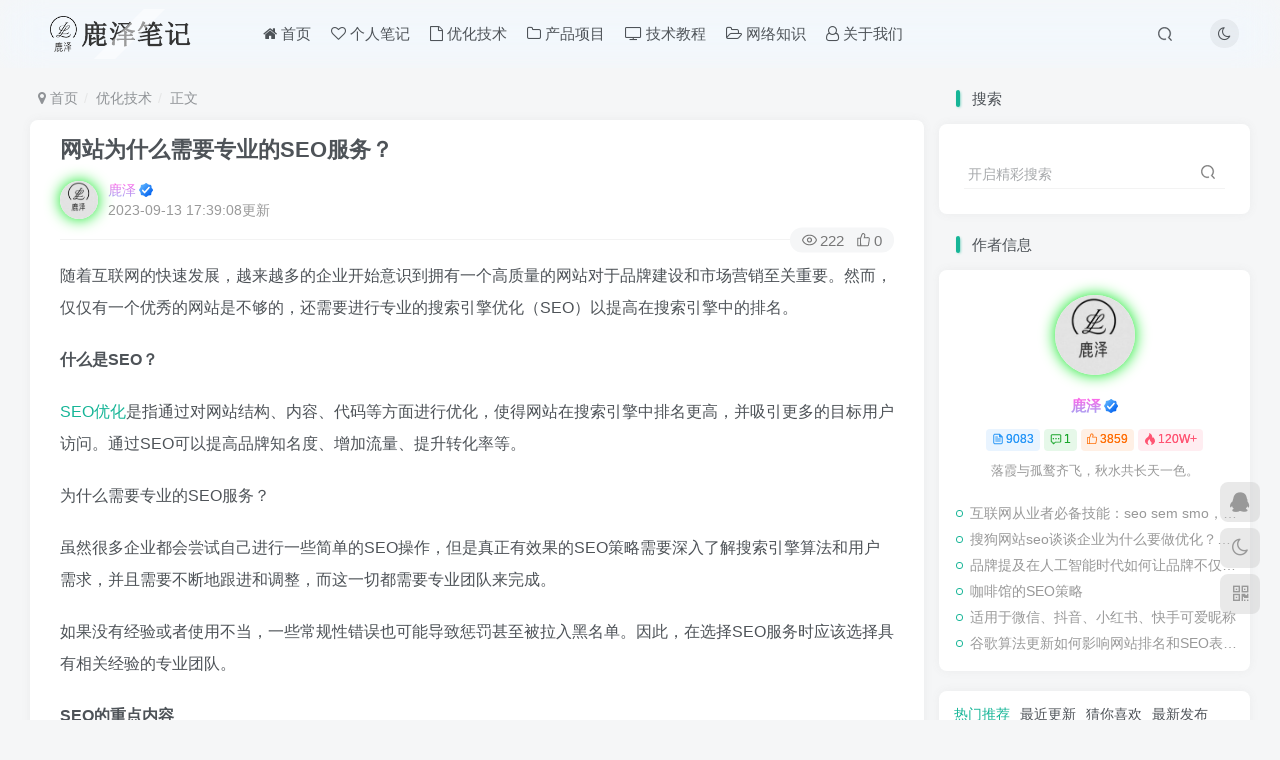

--- FILE ---
content_type: text/html; charset=UTF-8
request_url: https://www.bailuze.com/442.html
body_size: 15790
content:
<!DOCTYPE HTML>
<html lang="zh-Hans">
<head>
	<meta charset="UTF-8">
	<link rel="dns-prefetch" href="//apps.bdimg.com">
	<meta http-equiv="X-UA-Compatible" content="IE=edge,chrome=1">
	<meta name="viewport" content="width=device-width, initial-scale=1.0, user-scalable=0, minimum-scale=1.0, maximum-scale=0.0, viewport-fit=cover">
	<meta http-equiv="Cache-Control" content="no-transform" />
	<meta http-equiv="Cache-Control" content="no-siteapp" />
	<meta name='robots' content='max-image-preview:large' />
<title>网站为什么需要专业的SEO服务？ - 鹿泽笔记</title><meta name="keywords" content="SEO优化,优化技术">
<meta name="description" content="随着互联网的快速发展，越来越多的企业开始意识到拥有一个高质量的网站对于品牌建设和市场营销至关重要。然而，仅仅有一个优秀的网站是不够的，还需要进行专业的搜索引擎优化（SEO）以提高在搜索引擎中的排名。 什么是SEO？ SEO优化是指通过对网站结构、内容、代码等方面进行优化，使得网站在搜索引擎中排名更高，并吸引更多的目标用户访问。通过SEO可以提高品牌知名度、增加流量、提升转化率等。 为什么需要专业的">
<link rel="canonical" href="https://www.bailuze.com/442.html" />
<style id='wp-img-auto-sizes-contain-inline-css' type='text/css'>
img:is([sizes=auto i],[sizes^="auto," i]){contain-intrinsic-size:3000px 1500px}
/*# sourceURL=wp-img-auto-sizes-contain-inline-css */
</style>
<style id='wp-block-library-inline-css' type='text/css'>
:root{--wp-block-synced-color:#7a00df;--wp-block-synced-color--rgb:122,0,223;--wp-bound-block-color:var(--wp-block-synced-color);--wp-editor-canvas-background:#ddd;--wp-admin-theme-color:#007cba;--wp-admin-theme-color--rgb:0,124,186;--wp-admin-theme-color-darker-10:#006ba1;--wp-admin-theme-color-darker-10--rgb:0,107,160.5;--wp-admin-theme-color-darker-20:#005a87;--wp-admin-theme-color-darker-20--rgb:0,90,135;--wp-admin-border-width-focus:2px}@media (min-resolution:192dpi){:root{--wp-admin-border-width-focus:1.5px}}.wp-element-button{cursor:pointer}:root .has-very-light-gray-background-color{background-color:#eee}:root .has-very-dark-gray-background-color{background-color:#313131}:root .has-very-light-gray-color{color:#eee}:root .has-very-dark-gray-color{color:#313131}:root .has-vivid-green-cyan-to-vivid-cyan-blue-gradient-background{background:linear-gradient(135deg,#00d084,#0693e3)}:root .has-purple-crush-gradient-background{background:linear-gradient(135deg,#34e2e4,#4721fb 50%,#ab1dfe)}:root .has-hazy-dawn-gradient-background{background:linear-gradient(135deg,#faaca8,#dad0ec)}:root .has-subdued-olive-gradient-background{background:linear-gradient(135deg,#fafae1,#67a671)}:root .has-atomic-cream-gradient-background{background:linear-gradient(135deg,#fdd79a,#004a59)}:root .has-nightshade-gradient-background{background:linear-gradient(135deg,#330968,#31cdcf)}:root .has-midnight-gradient-background{background:linear-gradient(135deg,#020381,#2874fc)}:root{--wp--preset--font-size--normal:16px;--wp--preset--font-size--huge:42px}.has-regular-font-size{font-size:1em}.has-larger-font-size{font-size:2.625em}.has-normal-font-size{font-size:var(--wp--preset--font-size--normal)}.has-huge-font-size{font-size:var(--wp--preset--font-size--huge)}.has-text-align-center{text-align:center}.has-text-align-left{text-align:left}.has-text-align-right{text-align:right}.has-fit-text{white-space:nowrap!important}#end-resizable-editor-section{display:none}.aligncenter{clear:both}.items-justified-left{justify-content:flex-start}.items-justified-center{justify-content:center}.items-justified-right{justify-content:flex-end}.items-justified-space-between{justify-content:space-between}.screen-reader-text{border:0;clip-path:inset(50%);height:1px;margin:-1px;overflow:hidden;padding:0;position:absolute;width:1px;word-wrap:normal!important}.screen-reader-text:focus{background-color:#ddd;clip-path:none;color:#444;display:block;font-size:1em;height:auto;left:5px;line-height:normal;padding:15px 23px 14px;text-decoration:none;top:5px;width:auto;z-index:100000}html :where(.has-border-color){border-style:solid}html :where([style*=border-top-color]){border-top-style:solid}html :where([style*=border-right-color]){border-right-style:solid}html :where([style*=border-bottom-color]){border-bottom-style:solid}html :where([style*=border-left-color]){border-left-style:solid}html :where([style*=border-width]){border-style:solid}html :where([style*=border-top-width]){border-top-style:solid}html :where([style*=border-right-width]){border-right-style:solid}html :where([style*=border-bottom-width]){border-bottom-style:solid}html :where([style*=border-left-width]){border-left-style:solid}html :where(img[class*=wp-image-]){height:auto;max-width:100%}:where(figure){margin:0 0 1em}html :where(.is-position-sticky){--wp-admin--admin-bar--position-offset:var(--wp-admin--admin-bar--height,0px)}@media screen and (max-width:600px){html :where(.is-position-sticky){--wp-admin--admin-bar--position-offset:0px}}

/*# sourceURL=wp-block-library-inline-css */
</style><style id='wp-block-paragraph-inline-css' type='text/css'>
.is-small-text{font-size:.875em}.is-regular-text{font-size:1em}.is-large-text{font-size:2.25em}.is-larger-text{font-size:3em}.has-drop-cap:not(:focus):first-letter{float:left;font-size:8.4em;font-style:normal;font-weight:100;line-height:.68;margin:.05em .1em 0 0;text-transform:uppercase}body.rtl .has-drop-cap:not(:focus):first-letter{float:none;margin-left:.1em}p.has-drop-cap.has-background{overflow:hidden}:root :where(p.has-background){padding:1.25em 2.375em}:where(p.has-text-color:not(.has-link-color)) a{color:inherit}p.has-text-align-left[style*="writing-mode:vertical-lr"],p.has-text-align-right[style*="writing-mode:vertical-rl"]{rotate:180deg}
/*# sourceURL=https://www.bailuze.com/wp-includes/blocks/paragraph/style.min.css */
</style>
<style id='global-styles-inline-css' type='text/css'>
:root{--wp--preset--aspect-ratio--square: 1;--wp--preset--aspect-ratio--4-3: 4/3;--wp--preset--aspect-ratio--3-4: 3/4;--wp--preset--aspect-ratio--3-2: 3/2;--wp--preset--aspect-ratio--2-3: 2/3;--wp--preset--aspect-ratio--16-9: 16/9;--wp--preset--aspect-ratio--9-16: 9/16;--wp--preset--color--black: #000000;--wp--preset--color--cyan-bluish-gray: #abb8c3;--wp--preset--color--white: #ffffff;--wp--preset--color--pale-pink: #f78da7;--wp--preset--color--vivid-red: #cf2e2e;--wp--preset--color--luminous-vivid-orange: #ff6900;--wp--preset--color--luminous-vivid-amber: #fcb900;--wp--preset--color--light-green-cyan: #7bdcb5;--wp--preset--color--vivid-green-cyan: #00d084;--wp--preset--color--pale-cyan-blue: #8ed1fc;--wp--preset--color--vivid-cyan-blue: #0693e3;--wp--preset--color--vivid-purple: #9b51e0;--wp--preset--gradient--vivid-cyan-blue-to-vivid-purple: linear-gradient(135deg,rgb(6,147,227) 0%,rgb(155,81,224) 100%);--wp--preset--gradient--light-green-cyan-to-vivid-green-cyan: linear-gradient(135deg,rgb(122,220,180) 0%,rgb(0,208,130) 100%);--wp--preset--gradient--luminous-vivid-amber-to-luminous-vivid-orange: linear-gradient(135deg,rgb(252,185,0) 0%,rgb(255,105,0) 100%);--wp--preset--gradient--luminous-vivid-orange-to-vivid-red: linear-gradient(135deg,rgb(255,105,0) 0%,rgb(207,46,46) 100%);--wp--preset--gradient--very-light-gray-to-cyan-bluish-gray: linear-gradient(135deg,rgb(238,238,238) 0%,rgb(169,184,195) 100%);--wp--preset--gradient--cool-to-warm-spectrum: linear-gradient(135deg,rgb(74,234,220) 0%,rgb(151,120,209) 20%,rgb(207,42,186) 40%,rgb(238,44,130) 60%,rgb(251,105,98) 80%,rgb(254,248,76) 100%);--wp--preset--gradient--blush-light-purple: linear-gradient(135deg,rgb(255,206,236) 0%,rgb(152,150,240) 100%);--wp--preset--gradient--blush-bordeaux: linear-gradient(135deg,rgb(254,205,165) 0%,rgb(254,45,45) 50%,rgb(107,0,62) 100%);--wp--preset--gradient--luminous-dusk: linear-gradient(135deg,rgb(255,203,112) 0%,rgb(199,81,192) 50%,rgb(65,88,208) 100%);--wp--preset--gradient--pale-ocean: linear-gradient(135deg,rgb(255,245,203) 0%,rgb(182,227,212) 50%,rgb(51,167,181) 100%);--wp--preset--gradient--electric-grass: linear-gradient(135deg,rgb(202,248,128) 0%,rgb(113,206,126) 100%);--wp--preset--gradient--midnight: linear-gradient(135deg,rgb(2,3,129) 0%,rgb(40,116,252) 100%);--wp--preset--font-size--small: 13px;--wp--preset--font-size--medium: 20px;--wp--preset--font-size--large: 36px;--wp--preset--font-size--x-large: 42px;--wp--preset--spacing--20: 0.44rem;--wp--preset--spacing--30: 0.67rem;--wp--preset--spacing--40: 1rem;--wp--preset--spacing--50: 1.5rem;--wp--preset--spacing--60: 2.25rem;--wp--preset--spacing--70: 3.38rem;--wp--preset--spacing--80: 5.06rem;--wp--preset--shadow--natural: 6px 6px 9px rgba(0, 0, 0, 0.2);--wp--preset--shadow--deep: 12px 12px 50px rgba(0, 0, 0, 0.4);--wp--preset--shadow--sharp: 6px 6px 0px rgba(0, 0, 0, 0.2);--wp--preset--shadow--outlined: 6px 6px 0px -3px rgb(255, 255, 255), 6px 6px rgb(0, 0, 0);--wp--preset--shadow--crisp: 6px 6px 0px rgb(0, 0, 0);}:where(.is-layout-flex){gap: 0.5em;}:where(.is-layout-grid){gap: 0.5em;}body .is-layout-flex{display: flex;}.is-layout-flex{flex-wrap: wrap;align-items: center;}.is-layout-flex > :is(*, div){margin: 0;}body .is-layout-grid{display: grid;}.is-layout-grid > :is(*, div){margin: 0;}:where(.wp-block-columns.is-layout-flex){gap: 2em;}:where(.wp-block-columns.is-layout-grid){gap: 2em;}:where(.wp-block-post-template.is-layout-flex){gap: 1.25em;}:where(.wp-block-post-template.is-layout-grid){gap: 1.25em;}.has-black-color{color: var(--wp--preset--color--black) !important;}.has-cyan-bluish-gray-color{color: var(--wp--preset--color--cyan-bluish-gray) !important;}.has-white-color{color: var(--wp--preset--color--white) !important;}.has-pale-pink-color{color: var(--wp--preset--color--pale-pink) !important;}.has-vivid-red-color{color: var(--wp--preset--color--vivid-red) !important;}.has-luminous-vivid-orange-color{color: var(--wp--preset--color--luminous-vivid-orange) !important;}.has-luminous-vivid-amber-color{color: var(--wp--preset--color--luminous-vivid-amber) !important;}.has-light-green-cyan-color{color: var(--wp--preset--color--light-green-cyan) !important;}.has-vivid-green-cyan-color{color: var(--wp--preset--color--vivid-green-cyan) !important;}.has-pale-cyan-blue-color{color: var(--wp--preset--color--pale-cyan-blue) !important;}.has-vivid-cyan-blue-color{color: var(--wp--preset--color--vivid-cyan-blue) !important;}.has-vivid-purple-color{color: var(--wp--preset--color--vivid-purple) !important;}.has-black-background-color{background-color: var(--wp--preset--color--black) !important;}.has-cyan-bluish-gray-background-color{background-color: var(--wp--preset--color--cyan-bluish-gray) !important;}.has-white-background-color{background-color: var(--wp--preset--color--white) !important;}.has-pale-pink-background-color{background-color: var(--wp--preset--color--pale-pink) !important;}.has-vivid-red-background-color{background-color: var(--wp--preset--color--vivid-red) !important;}.has-luminous-vivid-orange-background-color{background-color: var(--wp--preset--color--luminous-vivid-orange) !important;}.has-luminous-vivid-amber-background-color{background-color: var(--wp--preset--color--luminous-vivid-amber) !important;}.has-light-green-cyan-background-color{background-color: var(--wp--preset--color--light-green-cyan) !important;}.has-vivid-green-cyan-background-color{background-color: var(--wp--preset--color--vivid-green-cyan) !important;}.has-pale-cyan-blue-background-color{background-color: var(--wp--preset--color--pale-cyan-blue) !important;}.has-vivid-cyan-blue-background-color{background-color: var(--wp--preset--color--vivid-cyan-blue) !important;}.has-vivid-purple-background-color{background-color: var(--wp--preset--color--vivid-purple) !important;}.has-black-border-color{border-color: var(--wp--preset--color--black) !important;}.has-cyan-bluish-gray-border-color{border-color: var(--wp--preset--color--cyan-bluish-gray) !important;}.has-white-border-color{border-color: var(--wp--preset--color--white) !important;}.has-pale-pink-border-color{border-color: var(--wp--preset--color--pale-pink) !important;}.has-vivid-red-border-color{border-color: var(--wp--preset--color--vivid-red) !important;}.has-luminous-vivid-orange-border-color{border-color: var(--wp--preset--color--luminous-vivid-orange) !important;}.has-luminous-vivid-amber-border-color{border-color: var(--wp--preset--color--luminous-vivid-amber) !important;}.has-light-green-cyan-border-color{border-color: var(--wp--preset--color--light-green-cyan) !important;}.has-vivid-green-cyan-border-color{border-color: var(--wp--preset--color--vivid-green-cyan) !important;}.has-pale-cyan-blue-border-color{border-color: var(--wp--preset--color--pale-cyan-blue) !important;}.has-vivid-cyan-blue-border-color{border-color: var(--wp--preset--color--vivid-cyan-blue) !important;}.has-vivid-purple-border-color{border-color: var(--wp--preset--color--vivid-purple) !important;}.has-vivid-cyan-blue-to-vivid-purple-gradient-background{background: var(--wp--preset--gradient--vivid-cyan-blue-to-vivid-purple) !important;}.has-light-green-cyan-to-vivid-green-cyan-gradient-background{background: var(--wp--preset--gradient--light-green-cyan-to-vivid-green-cyan) !important;}.has-luminous-vivid-amber-to-luminous-vivid-orange-gradient-background{background: var(--wp--preset--gradient--luminous-vivid-amber-to-luminous-vivid-orange) !important;}.has-luminous-vivid-orange-to-vivid-red-gradient-background{background: var(--wp--preset--gradient--luminous-vivid-orange-to-vivid-red) !important;}.has-very-light-gray-to-cyan-bluish-gray-gradient-background{background: var(--wp--preset--gradient--very-light-gray-to-cyan-bluish-gray) !important;}.has-cool-to-warm-spectrum-gradient-background{background: var(--wp--preset--gradient--cool-to-warm-spectrum) !important;}.has-blush-light-purple-gradient-background{background: var(--wp--preset--gradient--blush-light-purple) !important;}.has-blush-bordeaux-gradient-background{background: var(--wp--preset--gradient--blush-bordeaux) !important;}.has-luminous-dusk-gradient-background{background: var(--wp--preset--gradient--luminous-dusk) !important;}.has-pale-ocean-gradient-background{background: var(--wp--preset--gradient--pale-ocean) !important;}.has-electric-grass-gradient-background{background: var(--wp--preset--gradient--electric-grass) !important;}.has-midnight-gradient-background{background: var(--wp--preset--gradient--midnight) !important;}.has-small-font-size{font-size: var(--wp--preset--font-size--small) !important;}.has-medium-font-size{font-size: var(--wp--preset--font-size--medium) !important;}.has-large-font-size{font-size: var(--wp--preset--font-size--large) !important;}.has-x-large-font-size{font-size: var(--wp--preset--font-size--x-large) !important;}
/*# sourceURL=global-styles-inline-css */
</style>

<style id='classic-theme-styles-inline-css' type='text/css'>
/*! This file is auto-generated */
.wp-block-button__link{color:#fff;background-color:#32373c;border-radius:9999px;box-shadow:none;text-decoration:none;padding:calc(.667em + 2px) calc(1.333em + 2px);font-size:1.125em}.wp-block-file__button{background:#32373c;color:#fff;text-decoration:none}
/*# sourceURL=/wp-includes/css/classic-themes.min.css */
</style>
<link rel='stylesheet' id='_bootstrap-css' href='https://www.bailuze.com/wp-content/themes/zibll/css/bootstrap.min.css?ver=8.5' type='text/css' media='all' />
<link rel='stylesheet' id='_fontawesome-css' href='https://www.bailuze.com/wp-content/themes/zibll/css/font-awesome.min.css?ver=8.5' type='text/css' media='all' />
<link rel='stylesheet' id='_main-css' href='https://www.bailuze.com/wp-content/themes/zibll/css/main.min.css?ver=8.5' type='text/css' media='all' />
<script type="text/javascript" src="https://www.bailuze.com/wp-content/themes/zibll/js/libs/jquery.min.js?ver=8.5" id="jquery-js"></script>
<link rel='shortcut icon' href='https://www.bailuze.com/wp-content/uploads/2025/05/20250508111833-1.png'><link rel='icon' href='https://www.bailuze.com/wp-content/uploads/2025/05/20250508111833-1.png'><link rel='apple-touch-icon-precomposed' href='https://www.bailuze.com/wp-content/uploads/2024/07/cropped-cropped-20240327-1-1.png'><meta name='msapplication-TileImage' content='https://www.bailuze.com/wp-content/uploads/2024/07/cropped-cropped-20240327-1-1.png'><style>.header{--header-bg:transparent;--header-color:var(--main-color);}body{--theme-color:#16b597;--focus-shadow-color:rgba(22,181,151,.4);--focus-color-opacity1:rgba(22,181,151,.1);--focus-color-opacity05:rgba(22,181,151,.05);--focus-color-opacity3:rgba(22,181,151,.3);--focus-color-opacity6:rgba(22,181,151,.6);--posts-list-scale:60%;--mian-max-width:1250px;}/* logo扫光 */
.navbar-brand{position:relative;overflow:hidden;margin: 0px 0 0 0px;}.navbar-brand:before{content:""; position: absolute; left: -665px; top: -460px; width: 200px; height: 15px; background-color: rgba(255,255,255,.5); -webkit-transform: rotate(-45deg); -moz-transform: rotate(-45deg); -ms-transform: rotate(-45deg); -o-transform: rotate(-45deg); transform: rotate(-45deg); -webkit-animation: searchLights 6s ease-in 0s infinite; -o-animation: searchLights 6s ease-in 0s infinite; animation: searchLights 6s ease-in 0s infinite;}@-moz-keyframes searchLights{50%{left: -100px; top: 0;} 65%{left: 120px; top: 100px;}}@keyframes searchLights{40%{left: -100px; top: 0;} 60%{left: 120px; top: 100px;} 80%{left: -100px; top: 0px;}}

.meihua {
background: linear-gradient(90deg, rgba(131, 58, 180, 1) 0%, rgba(253, 29, 29, 1) 33.3%, rgba(252, 176, 69, 1) 66.6%, rgba(131, 58, 180, 1) 100%);
-webkit-background-clip: text;
color: transparent !important;
background-size: 300% 100%;
animation: text 4s infinite linear
}
@media (max-width:768px) {
span.ua-info {
display: none
}
.comment-author .user-title {
width: 40% !important
}
}
.comment-author .user-title {
font-size: 13px;
background: linear-gradient(90deg, rgba(131, 58, 180, 1) 0%, rgba(253, 29, 29, 1) 33.3%, rgba(252, 176, 69, 1) 66.6%, rgba(131, 58, 180, 1) 100%);
-webkit-background-clip: text;
color: transparent !important;
background-size: 300% 100%;
animation: text 4s infinite linear
}
@keyframes text {
0% {
background-position: 0 0
}
100% {
background-position: -150% 0
}
}
.b2-qr-code-fill {
background: linear-gradient(90deg, rgba(131, 58, 180, 1) 0%, rgba(253, 29, 29, 1) 33.3%, rgba(252, 176, 69, 1) 66.6%, rgba(131, 58, 180, 1) 100%);
-webkit-background-clip: text;
color: transparent !important;
background-size: 300% 100%;
animation: text 4s infinite linear
}


/*手机侧边栏背景图片*/
@media (max-width: 767px){
.mobile-navbar.show,.mobile-navbar.left{
    background-size: cover;
    background-repeat: no-repeat;
    background-position: center center;
    cursor: pointer;
  background-image:linear-gradient(rgba(255, 255,255,0),rgba(255,255,255, 0.3)),url(https://www.bailuze.com/wp-content/uploads/2024/05/20240530001.jpeg);}
  .mobile-nav-widget .box-body {
    background: var(--muted-border-color) !important;}
}


/*鼠标移动图片外发光*/
.wp-posts-content img:hover {
box-shadow:0px 0px 8px #63B8FF;
}



/*头像呼吸光环和鼠标悬停旋转放大开始*/
.avatar{border-radius: 50%; animation: light 4s ease-in-out infinite; transition: 0.5s;}.avatar:hover{transform: scale(1.15) rotate(720deg);}@keyframes light{0%{box-shadow: 0 0 4px #f00;} 25%{box-shadow: 0 0 16px #0f0;} 50%{box-shadow: 0 0 4px #00f;} 75%{box-shadow: 0 0 16px #0f0;} 100%{box-shadow: 0 0 4px #f00;}}
/*头像呼吸光环和鼠标悬停旋转放大结束*/



/*CSS 代码网站底部按钮美化 */
:root{--theme-color:#f04494;--focus-shadow-color:rgba(240,68,148,.4);--mian-max-width:1200px;}.github-badge {
    display: inline-block;
    border-radius: 4px;
    text-shadow: none;
    font-size: 12px;
    color: #fff;
    line-height: 15px;
    margin-bottom: 5px;
}
.badge-subject {
    display: inline-block;
    background-color: #4d4d4d;
    padding: 4px 4px 4px 6px;
    border-top-left-radius: 4px;
    border-bottom-left-radius: 4px;
}
.github-badge .bg-blue {
    background-color: #007ec6;
}
.github-badge .bg-brightgreen {
    background-color: #4dc820;
}
.github-badge .bg-blueviolet {
    background-color: #8833d7;
}
.github-badge .badge-value {
    display: inline-block;
    padding: 4px 6px 4px 4px;
    border-top-right-radius: 4px;
    border-bottom-right-radius: 4px;
}
.github-badge .bg-orange {
    background-color: orange;
}
/*CSS 代码网站底部按钮美化结束 */

/*文章随机彩色标签*/
.article-tags{margin-bottom: 10px}.article-tags a{padding: 4px 10px;background-color: #19B5FE;color: white;font-size: 12px;line-height: 16px;font-weight: 400;margin: 0 5px 5px 0;border-radius: 2px;display: inline-block}.article-tags a:nth-child(5n){background-color: #4A4A4A;color: #FFF}.article-tags a:nth-child(5n+1){background-color: #ff5e5c;color: #FFF}.article-tags a:nth-child(5n+2){background-color: #ffbb50;color: #FFF}.article-tags a:nth-child(5n+3){background-color: #1ac756;color: #FFF}.article-tags a:nth-child(5n+4){background-color: #19B5FE;color: #FFF}.article-tags a:hover{background-color: #1B1B1B;color: #FFF}

/*昵称彩色流动样式*/
.display-name{
background-image: -webkit-linear-gradient(90deg, #07c160, #fb6bea 25%, #3aedff 50%, #fb6bea 75%, #28d079);
-webkit-text-fill-color: transparent;
-webkit-background-clip: text;
background-size: 100% 600%;
animation: wzw 10s linear infinite;
}
@keyframes wzw {
0% {
background-position: 0 0;
}
100% {
background-position: 0 -300%;
}
}
/*彩色昵称 结束*/

.enlighter-default .enlighter,.wp-block-zibllblock-enlighter:not(:has(.enlighter)),.enlighter-pre:not(:has(.enlighter)){max-height:400px;overflow-y:auto !important;}@media (max-width:640px) {
		.meta-right .meta-view{
			display: unset !important;
		}
	}</style><meta name='apple-mobile-web-app-title' content='鹿泽笔记'><meta name="theme-color" content="#FDFCFE"><!--[if IE]><script src="https://www.bailuze.com/wp-content/themes/zibll/js/libs/html5.min.js"></script><![endif]--><link rel="icon" href="https://www.bailuze.com/wp-content/uploads/2025/05/cropped-20250508111833-32x32.png" sizes="32x32" />
<link rel="icon" href="https://www.bailuze.com/wp-content/uploads/2025/05/cropped-20250508111833-192x192.png" sizes="192x192" />
<link rel="apple-touch-icon" href="https://www.bailuze.com/wp-content/uploads/2025/05/cropped-20250508111833-180x180.png" />
<meta name="msapplication-TileImage" content="https://www.bailuze.com/wp-content/uploads/2025/05/cropped-20250508111833-270x270.png" />
	</head>
<body class="wp-singular post-template-default single single-post postid-442 single-format-standard wp-theme-zibll white-theme nav-fixed site-layout-2">
			<header class="header header-layout-1"><nav class="navbar navbar-top center">
            <div class="container-fluid container-header"><div class="navbar-header">
			<div class="navbar-brand"><a class="navbar-logo" href="https://www.bailuze.com"><img src="https://www.bailuze.com/wp-content/uploads/2026/01/logo2.png" switch-src="https://www.bailuze.com/wp-content/uploads/2024/11/20240716170255011-11-1.png" alt="鹿泽笔记 - 谷歌优化教程、网站关键词SEO优化排名技术" >
			</a></div>
			<button type="button" data-toggle-class="mobile-navbar-show" data-target="body" class="navbar-toggle"><i class="em12 css-icon i-menu"><i></i></i></button><a class="main-search-btn navbar-toggle" href="javascript:;"><svg class="icon" aria-hidden="true"><use xlink:href="#icon-search"></use></svg></a>
		</div>  <div class="collapse navbar-collapse"><ul class="nav navbar-nav"><li id="menu-item-23311" class="menu-item menu-item-type-custom menu-item-object-custom menu-item-23311"><a href="/"><i class="fa fa-home" aria-hidden="true"></i> 首页</a></li>
<li id="menu-item-23314" class="menu-item menu-item-type-taxonomy menu-item-object-category menu-item-23314"><a href="https://www.bailuze.com/weblog"><i class="fa fa-heart-o" aria-hidden="true"></i> 个人笔记</a></li>
<li id="menu-item-23312" class="menu-item menu-item-type-taxonomy menu-item-object-category current-post-ancestor current-menu-parent current-post-parent menu-item-23312"><a href="https://www.bailuze.com/seoblog"><i class="fa fa-file-o" aria-hidden="true"></i> 优化技术</a></li>
<li id="menu-item-23313" class="menu-item menu-item-type-taxonomy menu-item-object-category menu-item-23313"><a href="https://www.bailuze.com/chanpin"><i class="fa fa-folder-o" aria-hidden="true"></i> 产品项目</a></li>
<li id="menu-item-23315" class="menu-item menu-item-type-taxonomy menu-item-object-category menu-item-23315"><a href="https://www.bailuze.com/technology"><i class="fa fa-tv" aria-hidden="true"></i> 技术教程</a></li>
<li id="menu-item-23316" class="menu-item menu-item-type-taxonomy menu-item-object-category menu-item-23316"><a href="https://www.bailuze.com/wangluo"><i class="fa fa-folder-open-o" aria-hidden="true"></i> 网络知识</a></li>
<li id="menu-item-23318" class="menu-item menu-item-type-post_type menu-item-object-page menu-item-23318"><a href="https://www.bailuze.com/about"><i class="fa fa-user-o" aria-hidden="true"></i> 关于我们</a></li>
</ul><div class="navbar-form navbar-right hide show-nav-but" style="margin-right:-10px;"><a data-toggle-class data-target=".nav.navbar-nav" href="javascript:;" class="but"><svg class="" aria-hidden="true" data-viewBox="0 0 1024 1024" viewBox="0 0 1024 1024"><use xlink:href="#icon-menu_2"></use></svg></a></div><div class="navbar-form navbar-right"><a href="javascript:;" class="toggle-theme toggle-radius"><i class="fa fa-toggle-theme"></i></a></div><div class="navbar-form navbar-right">
					<ul class="list-inline splitters relative">
						<li class="relative"><a class="main-search-btn btn nav-search-btn" href="javascript:;"><svg class="icon" aria-hidden="true"><use xlink:href="#icon-search"></use></svg></a></li>
					</ul>
				</div></div></div>
        </nav></header><div class="mobile-header">
            <nav mini-touch="mobile-nav" touch-direction="left" class="mobile-navbar visible-xs-block scroll-y mini-scrollbar left"><div class="flex jsb ac mb20">
            <div class="navbar-logo"><img src="https://www.bailuze.com/wp-content/uploads/2026/01/logo2.png" switch-src="https://www.bailuze.com/wp-content/uploads/2024/11/20240716170255011-11-1.png" alt="鹿泽笔记" ></div>
            <button type="button" data-toggle-class="mobile-navbar-show" data-target="body" class="close"><svg class="ic-close" aria-hidden="true"><use xlink:href="#icon-close"></use></svg></button>
        </div><a href="javascript:;" class="toggle-theme toggle-radius"><i class="fa fa-toggle-theme"></i></a><ul class="mobile-menus theme-box"><li id="menu-item-8262" class="menu-item menu-item-type-custom menu-item-object-custom menu-item-home menu-item-8262"><a href="https://www.bailuze.com/"><span class="meihua">首页</span></a></li>
<li id="menu-item-8266" class="menu-item menu-item-type-taxonomy menu-item-object-category menu-item-8266"><a href="https://www.bailuze.com/weblog"><span class="meihua">个人笔记</span></a></li>
<li id="menu-item-8263" class="menu-item menu-item-type-taxonomy menu-item-object-category current-post-ancestor current-menu-parent current-post-parent menu-item-8263"><a href="https://www.bailuze.com/seoblog"><span class="meihua">优化技术</span></a></li>
<li id="menu-item-8264" class="menu-item menu-item-type-taxonomy menu-item-object-category menu-item-8264"><a href="https://www.bailuze.com/chanpin"><span class="meihua">产品项目</span></a></li>
<li id="menu-item-8265" class="menu-item menu-item-type-taxonomy menu-item-object-category menu-item-8265"><a href="https://www.bailuze.com/technology"><span class="meihua">技术教程</span></a></li>
<li id="menu-item-8267" class="menu-item menu-item-type-taxonomy menu-item-object-category menu-item-8267"><a href="https://www.bailuze.com/wangluo"><span class="meihua">网络知识</span></a></li>
<li id="menu-item-8268" class="menu-item menu-item-type-post_type menu-item-object-page menu-item-8268"><a href="https://www.bailuze.com/about"><span class="meihua">关于我们</span></a></li>
</ul><div class="posts-nav-box" data-title="文章目录"></div><div class="mobile-nav-widget"></div></nav><div class="fixed-body" data-toggle-class="mobile-navbar-show" data-target="body"></div></div><div class="container fluid-widget"></div><main role="main" class="container">
    <div class="content-wrap">
        <div class="content-layout">
            <ul class="breadcrumb">
		<li><a href="https://www.bailuze.com"><i class="fa fa-map-marker"></i> 首页</a></li><li>
		<a href="https://www.bailuze.com/seoblog">优化技术</a> </li><li> 正文</li></ul><article class="article main-bg theme-box box-body radius8 main-shadow"><div class="article-header theme-box clearfix relative"><h1 class="article-title"> <a href="https://www.bailuze.com/442.html">网站为什么需要专业的SEO服务？</a></h1><div class="article-avatar"><div class="user-info flex ac article-avatar"><a href="https://www.bailuze.com/author/1"><span class="avatar-img"><img alt="鹿泽的头像 - 鹿泽笔记" src="https://www.bailuze.com/wp-content/themes/zibll/img/avatar-default.png" data-src="//www.bailuze.com/wp-content/uploads/2025/07/20250712113613-285x180.jpg" class="lazyload avatar avatar-id-1"></span></a><div class="user-right flex flex1 ac jsb ml10"><div class="flex1"><name class="flex ac flex1"><a class="display-name text-ellipsis " href="https://www.bailuze.com/author/1">鹿泽</a><icon data-toggle="tooltip" title="" class="user-auth-icon ml3"><svg class="icon" aria-hidden="true"><use xlink:href="#icon-user-auth"></use></svg></icon></name><div class="px12-sm muted-2-color text-ellipsis"><span data-toggle="tooltip" data-placement="bottom" title="2023年08月29日 13:50发布">2023-09-13 17:39:08更新</span></div></div><div class="flex0 user-action"></div></div></div><div class="relative"><i class="line-form-line"></i><div class="flex ac single-metabox abs-right"><div class="post-metas"><item class="meta-view"><svg class="icon" aria-hidden="true"><use xlink:href="#icon-view"></use></svg>222</item><item class="meta-like"><svg class="icon" aria-hidden="true"><use xlink:href="#icon-like"></use></svg>0</item></div></div></div></div></div>    <div class="article-content">
                        <div data-nav="posts"class="theme-box wp-posts-content">
            
<p>随着互联网的快速发展，越来越多的企业开始意识到拥有一个高质量的网站对于品牌建设和市场营销至关重要。然而，仅仅有一个优秀的网站是不够的，还需要进行专业的搜索引擎优化（SEO）以提高在搜索引擎中的排名。</p>



<p><strong>什么是SEO？</strong></p>



<p><a href="https://www.bailuze.com/261.html" data-type="post" data-id="261">SEO优化</a>是指通过对网站结构、内容、代码等方面进行优化，使得网站在搜索引擎中排名更高，并吸引更多的目标用户访问。通过SEO可以提高品牌知名度、增加流量、提升转化率等。</p>



<p>为什么需要专业的SEO服务？</p>



<p>虽然很多企业都会尝试自己进行一些简单的SEO操作，但是真正有效果的SEO策略需要深入了解搜索引擎算法和用户需求，并且需要不断地跟进和调整，而这一切都需要专业团队来完成。</p>



<p>如果没有经验或者使用不当，一些常规性错误也可能导致惩罚甚至被拉入黑名单。因此，在选择SEO服务时应该选择具有相关经验的专业团队。</p>



<p><strong>SEO的重点内容</strong></p>



<p>SEO的内容非常广泛，但是可以大致分为以下几个方面：</p>



<p>关键词研究和优化：根据用户搜索习惯和需求，确定网站合适的关键词，并将其合理地插入网站各个部分以提高排名。</p>



<p>网站结构优化：包括URL优化、网站架构调整、内部链接设置等，使得搜索引擎可以更好地抓取并理解网站内容。</p>



<p>内容优化：制作高质量、有价值且符合用户需要的内容，让搜索引擎和用户都对网站有好评。</p>



<p>外链建设：通过一些渠道获取其他网站对本网站的引用链接，提升本网站在搜索引擎中的权威性。</p>



<p><strong>SEO策略需要不断跟进和调整</strong></p>



<p>搜索引擎算法是随时在更新改变的，因此SEO策略也需要不断跟进和调整。在竞争激烈的行业中，每个企业都会进行SEO优化，并且可能会采用更加先进和有效的方法。因此，SEO服务必须持续性地进行，才能够保持网站在搜索引擎中的竞争力。</p>



<p>专业的SEO服务可以让企业在搜索引擎中更好地展现自己，并吸引更多目标用户。但是，选择SEO服务需要注意团队经验，并且要保证SEO策略的持续性跟进和调整。只有这样，才能够让企业获得最大化的收益。</p>
<style>.article-timeout{    color: #8a6d3b;
    border-color: #faebcc;margin-bottom:20px;
    background-color: #fcf8e3;border-radius:8px;padding:10px 10px;}</style><div class="article-timeout"><strong><i class="fa fa-bell" aria-hidden="true"></i> 温馨提示：</strong>本文最后更新于<code>2023-09-13 17:39:08</code>，某些文章具有时效性，若有错误或已失效，请点击 <a href="https://www.bailuze.com/about">联系我们</a> 反馈。</div ><p class="has-text-align-center">👋 感谢您的观看！</p>                    </div>
        <div class="em09 muted-3-color"><div><span>©</span> 版权声明</div><div class="posts-copyright"><fieldset style="
        border: 1px dashed #008cff;
        padding: 10px;
        border-radius: 5px;
        line-height: 2em;
        color: #6d6d6d;
      ">
      <legend align="center" style="
          width: 30%;
          text-align: center;
          background-color: #008cff;
          border-radius: 5px;
         background-image: linear-gradient(to right, #FFCC99, #FF99CC); text-align:center;" "="">
        版权声明
      </legend>
1、文章版权归作者所有，未经允许请勿转载。</br>
2、本站所有文章，如无特殊说明或标注，均为本站原创发布。任何在未征得本站同意时，禁止复制、盗用、采集、发布本站内容到任何网站、书籍等各类媒体平台。如若本站内容侵犯了原著者的合法权益，可联系我们邮箱：526009505@qq.com进行处理。</br>
3、咨询请联系QQ：526009505</br>
    </fieldset></div></div><div class="text-center theme-box muted-3-color box-body separator em09">THE END</div><div class="theme-box article-tags"><a class="but ml6 radius c-blue" title="查看更多分类文章" href="https://www.bailuze.com/seoblog"><i class="fa fa-folder-open-o" aria-hidden="true"></i>优化技术</a><br><a href="https://www.bailuze.com/tag/seo" title="查看此标签更多文章" class="but ml6 radius"># SEO优化</a></div>    </div>
    <div class="text-center muted-3-color box-body em09">喜欢就支持一下吧</div><div class="text-center post-actions"><a href="javascript:;" data-action="like" class="action action-like" data-pid="442"><svg class="icon" aria-hidden="true"><use xlink:href="#icon-like"></use></svg><text>点赞</text><count>0</count></a><span class="hover-show dropup action action-share">
        <svg class="icon" aria-hidden="true"><use xlink:href="#icon-share"></use></svg><text>分享</text><div class="zib-widget hover-show-con share-button dropdown-menu"><div><a rel="nofollow" class="share-btn qzone"  target="_blank" title="QQ空间" href="https://sns.qzone.qq.com/cgi-bin/qzshare/cgi_qzshare_onekey?url=https://www.bailuze.com/442.html&#38;title=网站为什么需要专业的SEO服务？ - 鹿泽笔记&#38;pics=&#38;summary=随着互联网的快速发展，越来越多的企业开始意识到拥有一个高质量的网站对于品牌建设和市场营销至关重要。然而，仅仅有一个优秀的网站是不够的，还需要进行专业的搜索引擎优化（SEO）以提高在搜索引擎中的排名。 什么是SEO？ SEO优化是指通过对网站结构、内容、代码等方面进行优化，使得网站在搜索引擎中排名更高，并吸引更多的目标用户访问。通..."><icon><svg class="icon" aria-hidden="true"><use xlink:href="#icon-qzone-color"></use></svg></icon><text>QQ空间<text></a><a rel="nofollow" class="share-btn weibo"  target="_blank" title="微博" href="https://service.weibo.com/share/share.php?url=https://www.bailuze.com/442.html&#38;title=网站为什么需要专业的SEO服务？ - 鹿泽笔记&#38;pic=&#38;searchPic=false"><icon><svg class="icon" aria-hidden="true"><use xlink:href="#icon-weibo-color"></use></svg></icon><text>微博<text></a><a rel="nofollow" class="share-btn qq"  target="_blank" title="QQ好友" href="https://connect.qq.com/widget/shareqq/index.html?url=https://www.bailuze.com/442.html&#38;title=网站为什么需要专业的SEO服务？ - 鹿泽笔记&#38;pics=&#38;desc=随着互联网的快速发展，越来越多的企业开始意识到拥有一个高质量的网站对于品牌建设和市场营销至关重要。然而，仅仅有一个优秀的网站是不够的，还需要进行专业的搜索引擎优化（SEO）以提高在搜索引擎中的排名。 什么是SEO？ SEO优化是指通过对网站结构、内容、代码等方面进行优化，使得网站在搜索引擎中排名更高，并吸引更多的目标用户访问。通..."><icon><svg class="icon" aria-hidden="true"><use xlink:href="#icon-qq-color"></use></svg></icon><text>QQ好友<text></a><a rel="nofollow" class="share-btn poster" poster-share="442" title="海报分享" href="javascript:;"><icon><svg class="icon" aria-hidden="true"><use xlink:href="#icon-poster-color"></use></svg></icon><text>海报分享<text></a><a rel="nofollow" class="share-btn copy" data-clipboard-text="https://www.bailuze.com/442.html" data-clipboard-tag="链接" title="复制链接" href="javascript:;"><icon><svg class="icon" aria-hidden="true"><use xlink:href="#icon-copy-color"></use></svg></icon><text>复制链接<text></a></div></div></span></div></article>    <div class="theme-box" style="height:99px">
        <nav class="article-nav">
            <div class="main-bg box-body radius8 main-shadow">
                <a href="https://www.bailuze.com/437.html">
                    <p class="muted-2-color"><i class="fa fa-angle-left em12"></i><i
                            class="fa fa-angle-left em12 mr6"></i>上一篇</p>
                    <div class="text-ellipsis-2">
                        网站seo优化：蜘蛛池到底有用吗？                    </div>
                </a>
            </div>
            <div class="main-bg box-body radius8 main-shadow">
                <a href="https://www.bailuze.com/446.html">
                    <p class="muted-2-color">下一篇<i class="fa fa-angle-right em12 ml6"></i><i
                            class="fa fa-angle-right em12"></i></p>
                    <div class="text-ellipsis-2">
                        通过外链提升网站排名网站权重的方法是否可行？                    </div>
                </a>
            </div>
        </nav>
    </div>
<div class="theme-box relates">
            <div class="box-body notop">
                <div class="title-theme">相关推荐</div>
            </div><div class="zib-widget"><ul class="no-thumb"><li><a class="icon-circle" href="https://www.bailuze.com/20606.html">网站的优化关键是减少站内重复内容，我们该怎么做呢？</a></li><li><a class="icon-circle" href="https://www.bailuze.com/10420.html">seo企业网络优化如何规避风险</a></li><li><a class="icon-circle" href="https://www.bailuze.com/11441.html">谷歌SEO多少钱？</a></li><li><a class="icon-circle" href="https://www.bailuze.com/23023.html">自然搜索和付费搜索之间的区别</a></li><li><a class="icon-circle" href="https://www.bailuze.com/19269.html">seo快速优化软件网站如何设置H1、H2、H3标签？</a></li><li><a class="icon-circle" href="https://www.bailuze.com/20933.html">搜索引擎优化的案例：站内链接，结构优化，seo优化服务器选择</a></li></ul></div></div>        </div>
    </div>
    <div class="sidebar">
	<div class="theme-box"><div class="box-body notop"><div class="title-theme">搜索</div></div><div class="zib-widget widget-search"><div class="search-input"><form method="get" class="padding-10 search-form" action="https://www.bailuze.com/"><div class="line-form"><div class="search-input-text">
                <input type="text" name="s" class="line-form-input" tabindex="1" value=""><i class="line-form-line"></i>
                <div class="scale-placeholder" default="开启精彩搜索">开启精彩搜索</div>
                <div class="abs-right muted-color"><button type="submit" tabindex="2" class="null"><svg class="icon" aria-hidden="true"><use xlink:href="#icon-search"></use></svg></button>
                </div>
            </div><input type="hidden" name="type" value="post"></div></form></div></div></div><div data-affix="true" class="posts-nav-box" data-title="文章目录"></div><div data-affix="true" class="mb20"><div class="box-body notop"><div class="title-theme">作者信息</div></div><div class="user-card zib-widget widget">
        <div class="card-content mt10 relative">
            <div class="user-content">
                
                <div class="user-avatar"><a href="https://www.bailuze.com/author/1"><span class="avatar-img avatar-lg"><img alt="鹿泽的头像 - 鹿泽笔记" src="https://www.bailuze.com/wp-content/themes/zibll/img/avatar-default.png" data-src="//www.bailuze.com/wp-content/uploads/2025/07/20250712113613-285x180.jpg" class="lazyload avatar avatar-id-1"></span></a></div>
                <div class="user-info mt20 mb10">
                    <div class="user-name flex jc"><name class="flex1 flex ac"><a class="display-name text-ellipsis " href="https://www.bailuze.com/author/1">鹿泽</a><icon data-toggle="tooltip" title="" class="user-auth-icon ml3"><svg class="icon" aria-hidden="true"><use xlink:href="#icon-user-auth"></use></svg></icon></name></div>
                    <div class="author-tag mt10 mini-scrollbar"><a class="but c-blue tag-posts" data-toggle="tooltip" title="共9083篇文章" href="https://www.bailuze.com/author/1"><svg class="icon" aria-hidden="true"><use xlink:href="#icon-post"></use></svg>9083</a><a class="but c-green tag-comment" data-toggle="tooltip" title="共1条评论" href="https://www.bailuze.com/author/1?tab=comment"><svg class="icon" aria-hidden="true"><use xlink:href="#icon-comment"></use></svg>1</a><span class="badg c-yellow tag-like" data-toggle="tooltip" title="获得3859个点赞"><svg class="icon" aria-hidden="true"><use xlink:href="#icon-like"></use></svg>3859</span><span class="badg c-red tag-view" data-toggle="tooltip" title="人气值 120W+"><svg class="icon" aria-hidden="true"><use xlink:href="#icon-hot"></use></svg>120W+</span></div>
                    <div class="user-desc mt10 muted-2-color em09">落霞与孤鹜齐飞，秋水共长天一色。</div>
                    
                </div>
            </div>
            <div class="more-posts-mini"><div class="item"><a class="icon-circle text-ellipsis" href="https://www.bailuze.com/23833.html">互联网从业者必备技能：seo sem smo，不会哪一个都没有优势</a></div><div class="item"><a class="icon-circle text-ellipsis" href="https://www.bailuze.com/23832.html">搜狗网站seo谈谈企业为什么要做优化？能给企业带来什么价值呢？</a></div><div class="item"><a class="icon-circle text-ellipsis" href="https://www.bailuze.com/23831.html">品牌提及在人工智能时代如何让品牌不仅在谷歌上显现，也在语言模型中出现？</a></div><div class="item"><a class="icon-circle text-ellipsis" href="https://www.bailuze.com/23830.html">咖啡馆的SEO策略</a></div><div class="item"><a class="icon-circle text-ellipsis" href="https://www.bailuze.com/24146.html">适用于微信、抖音、小红书、快手可爱昵称</a></div><div class="item"><a class="icon-circle text-ellipsis" href="https://www.bailuze.com/24144.html">谷歌算法更新如何影响网站排名和SEO表现？</a></div></div>
        </div>
    </div></div><div data-affix="true" class="widget-tab-post style-mini posts-mini-lists zib-widget">
        <div class="relative">
        <ul class="list-inline scroll-x no-scrollbar tab-nav-theme">
            <li class="active"><a data-toggle="tab" href="#zib_widget_ui_tab_post-2-1">热门推荐</a></li><li class=""><a data-ajax data-toggle="tab" href="#zib_widget_ui_tab_post-2-2">最近更新</a></li><li class=""><a data-ajax data-toggle="tab" href="#zib_widget_ui_tab_post-2-3">猜你喜欢</a></li><li class=""><a data-ajax data-toggle="tab" href="#zib_widget_ui_tab_post-2-4">最新发布</a></li>
        </ul>
        </div>
        <div class="tab-content">
            <div class="tab-pane fade active in" id="zib_widget_ui_tab_post-2-1"><div class="widget-ajaxpager"><div class="posts-mini ajax-item"><div class="posts-mini-con flex xx flex1 jsb"><h2 class="item-heading text-ellipsis icon-circle"><a  href="https://www.bailuze.com/20346.html">DuckDuckGo搜索引擎使用方法<span class="focus-color"></span></a></h2></div></div><div class="posts-mini ajax-item"><div class="posts-mini-con flex xx flex1 jsb"><h2 class="item-heading text-ellipsis icon-circle"><a  href="https://www.bailuze.com/6564.html">网站出现403 Forbidden错误原因以及解决方法<span class="focus-color"></span></a></h2></div></div><div class="posts-mini ajax-item"><div class="posts-mini-con flex xx flex1 jsb"><h2 class="item-heading text-ellipsis icon-circle"><a  href="https://www.bailuze.com/15987.html">欢迎关注[鹿泽笔记]微信公众号<span class="focus-color"></span></a></h2></div></div><div class="posts-mini ajax-item"><div class="posts-mini-con flex xx flex1 jsb"><h2 class="item-heading text-ellipsis icon-circle"><a  href="https://www.bailuze.com/9935.html">优良中差五个等级是怎么分的？<span class="focus-color"></span></a></h2></div></div><div class="posts-mini ajax-item"><div class="posts-mini-con flex xx flex1 jsb"><h2 class="item-heading text-ellipsis icon-circle"><a  href="https://www.bailuze.com/19921.html">小红书营销策略流量分发逻辑（CES评分流量分发模型）解析<span class="focus-color"></span></a></h2></div></div><div class="posts-mini ajax-item"><div class="posts-mini-con flex xx flex1 jsb"><h2 class="item-heading text-ellipsis icon-circle"><a  href="https://www.bailuze.com/493.html">深圳SEO优化技术如何对博客网站进行调整<span class="focus-color"></span></a></h2></div></div><div class="posts-mini ajax-item"><div class="posts-mini-con flex xx flex1 jsb"><h2 class="item-heading text-ellipsis icon-circle"><a  href="https://www.bailuze.com/7237.html">seo网页排名下降的原因是什么？<span class="focus-color"></span></a></h2></div></div><div class="posts-mini ajax-item"><div class="posts-mini-con flex xx flex1 jsb"><h2 class="item-heading text-ellipsis icon-circle"><a  href="https://www.bailuze.com/7412.html">自媒体平台图片尺寸汇总<span class="focus-color"></span></a></h2></div></div><div class="posts-mini ajax-item"><div class="posts-mini-con flex xx flex1 jsb"><h2 class="item-heading text-ellipsis icon-circle"><a  href="https://www.bailuze.com/4501.html">1688关键词优化四大步骤，1688怎么优化产品排名？<span class="focus-color"></span></a></h2></div></div><div class="posts-mini ajax-item"><div class="posts-mini-con flex xx flex1 jsb"><h2 class="item-heading text-ellipsis icon-circle"><a  href="https://www.bailuze.com/20315.html">视频直播切片剪辑软件哪个好用？<span class="focus-color"></span></a></h2></div></div><div class="ajax-pag hide"><div class="next-page ajax-next"><a href="#"></a></div></div><div class="post_ajax_loader" style="display: none;"><div class="posts-mini"><div class="placeholder k1"></div></div><div class="posts-mini"><div class="placeholder k1"></div></div><div class="posts-mini"><div class="placeholder k1"></div></div><div class="posts-mini"><div class="placeholder k1"></div></div><div class="posts-mini"><div class="placeholder k1"></div></div><div class="posts-mini"><div class="placeholder k1"></div></div><div class="posts-mini"><div class="placeholder k1"></div></div><div class="posts-mini"><div class="placeholder k1"></div></div><div class="posts-mini"><div class="placeholder k1"></div></div><div class="posts-mini"><div class="placeholder k1"></div></div></div></div></div><div class="tab-pane fade" id="zib_widget_ui_tab_post-2-2"><div class="widget-ajaxpager"><span class="post_ajax_trigger hide"><a ajaxpager-target=".widget-ajaxpager" href="https://www.bailuze.com/wp-admin/admin-ajax.php?action=ajax_widget_ui&id=zib_widget_ui_tab_post&index=2&tab=1" class="ajax_load ajax-next ajax-open" no-scroll="true"></a></span><div class="post_ajax_loader" style="display: none;"><div class="posts-mini"><div class="placeholder k1"></div></div><div class="posts-mini"><div class="placeholder k1"></div></div><div class="posts-mini"><div class="placeholder k1"></div></div><div class="posts-mini"><div class="placeholder k1"></div></div><div class="posts-mini"><div class="placeholder k1"></div></div><div class="posts-mini"><div class="placeholder k1"></div></div><div class="posts-mini"><div class="placeholder k1"></div></div><div class="posts-mini"><div class="placeholder k1"></div></div><div class="posts-mini"><div class="placeholder k1"></div></div><div class="posts-mini"><div class="placeholder k1"></div></div></div></div></div><div class="tab-pane fade" id="zib_widget_ui_tab_post-2-3"><div class="widget-ajaxpager"><span class="post_ajax_trigger hide"><a ajaxpager-target=".widget-ajaxpager" href="https://www.bailuze.com/wp-admin/admin-ajax.php?action=ajax_widget_ui&id=zib_widget_ui_tab_post&index=2&tab=2" class="ajax_load ajax-next ajax-open" no-scroll="true"></a></span><div class="post_ajax_loader" style="display: none;"><div class="posts-mini"><div class="placeholder k1"></div></div><div class="posts-mini"><div class="placeholder k1"></div></div><div class="posts-mini"><div class="placeholder k1"></div></div><div class="posts-mini"><div class="placeholder k1"></div></div><div class="posts-mini"><div class="placeholder k1"></div></div><div class="posts-mini"><div class="placeholder k1"></div></div><div class="posts-mini"><div class="placeholder k1"></div></div><div class="posts-mini"><div class="placeholder k1"></div></div><div class="posts-mini"><div class="placeholder k1"></div></div><div class="posts-mini"><div class="placeholder k1"></div></div></div></div></div><div class="tab-pane fade" id="zib_widget_ui_tab_post-2-4"><div class="widget-ajaxpager"><span class="post_ajax_trigger hide"><a ajaxpager-target=".widget-ajaxpager" href="https://www.bailuze.com/wp-admin/admin-ajax.php?action=ajax_widget_ui&id=zib_widget_ui_tab_post&index=2&tab=3" class="ajax_load ajax-next ajax-open" no-scroll="true"></a></span><div class="post_ajax_loader" style="display: none;"><div class="posts-mini"><div class="placeholder k1"></div></div><div class="posts-mini"><div class="placeholder k1"></div></div><div class="posts-mini"><div class="placeholder k1"></div></div><div class="posts-mini"><div class="placeholder k1"></div></div><div class="posts-mini"><div class="placeholder k1"></div></div><div class="posts-mini"><div class="placeholder k1"></div></div><div class="posts-mini"><div class="placeholder k1"></div></div><div class="posts-mini"><div class="placeholder k1"></div></div><div class="posts-mini"><div class="placeholder k1"></div></div><div class="posts-mini"><div class="placeholder k1"></div></div></div></div></div>
        </div></div><div data-affix="true" class="theme-box"><div class="box-body notop"><div class="title-theme">标签云</div></div><div class="zib-widget widget-tag-cloud author-tag"><a target="_blank" href="https://www.bailuze.com/tag/google-seo" class="text-ellipsis but c-yellow">谷歌Google SEO</a><a target="_blank" href="https://www.bailuze.com/tag/shipin" class="text-ellipsis but c-green">视频运营</a><a target="_blank" href="https://www.bailuze.com/tag/wangluoyingxiao" class="text-ellipsis but c-purple">网络营销</a><a target="_blank" href="https://www.bailuze.com/tag/wangluo" class="text-ellipsis but c-red">网络知识</a><a target="_blank" href="https://www.bailuze.com/tag/wangluotuiguang" class="text-ellipsis but ">网络推广</a><a target="_blank" href="https://www.bailuze.com/tag/wangzhanjianshe" class="text-ellipsis but c-blue-2">网站建设</a><a target="_blank" href="https://www.bailuze.com/tag/zhishi" class="text-ellipsis but c-yellow-2">知识随笔</a><a target="_blank" href="https://www.bailuze.com/tag/computer" class="text-ellipsis but c-green-2">电脑知识</a><a target="_blank" href="https://www.bailuze.com/tag/dianshangyunying" class="text-ellipsis but c-purple-2">电商运营</a><a target="_blank" href="https://www.bailuze.com/tag/yunying" class="text-ellipsis but c-red-2">新媒体运营</a><a target="_blank" href="https://www.bailuze.com/tag/technology" class="text-ellipsis but c-blue">技术教程</a><a target="_blank" href="https://www.bailuze.com/tag/cellphone" class="text-ellipsis but c-yellow">手机</a><a target="_blank" href="https://www.bailuze.com/tag/sem" class="text-ellipsis but c-green">付费推广</a><a target="_blank" href="https://www.bailuze.com/tag/chanpin" class="text-ellipsis but c-purple">产品运营</a><a target="_blank" href="https://www.bailuze.com/tag/biji" class="text-ellipsis but c-red">个人笔记</a><a target="_blank" href="https://www.bailuze.com/tag/wordpress" class="text-ellipsis but ">WordPress</a><a target="_blank" href="https://www.bailuze.com/tag/word" class="text-ellipsis but c-blue-2">word</a><a target="_blank" href="https://www.bailuze.com/tag/typecho" class="text-ellipsis but c-yellow-2">Typecho</a><a target="_blank" href="https://www.bailuze.com/tag/seo" class="text-ellipsis but c-green-2">SEO优化</a><a target="_blank" href="https://www.bailuze.com/tag/python" class="text-ellipsis but c-purple-2">Python</a><a target="_blank" href="https://www.bailuze.com/tag/php" class="text-ellipsis but c-red-2">php</a><a target="_blank" href="https://www.bailuze.com/tag/mysql" class="text-ellipsis but c-blue">MySQL</a><a target="_blank" href="https://www.bailuze.com/tag/linux" class="text-ellipsis but c-yellow">linux系统</a><a target="_blank" href="https://www.bailuze.com/tag/js" class="text-ellipsis but c-green">JavaScript</a><a target="_blank" href="https://www.bailuze.com/tag/java" class="text-ellipsis but c-purple">java</a><a target="_blank" href="https://www.bailuze.com/tag/excel" class="text-ellipsis but c-red">excel</a></div></div></div></main>
<div class="container fluid-widget"></div><footer class="footer">
		<div class="container-fluid container-footer">
		<ul class="list-inline"><li style="max-width: 300px;"><p><a class="footer-logo" href="https://www.bailuze.com" title="鹿泽笔记 - 谷歌优化教程、网站关键词SEO优化排名技术">
                    <img src="https://www.bailuze.com/wp-content/themes/zibll/img/thumbnail-sm.svg" data-src="https://www.bailuze.com/wp-content/uploads/2024/05/202405logo1.png" switch-src="https://www.bailuze.com/wp-content/uploads/2024/05/202405logo1.png" alt="鹿泽笔记 - 谷歌优化教程、网站关键词SEO优化排名技术" class="lazyload" style="height: 40px;">
                </a></p><div class="footer-muted em09"><p><span style="color:#999999"><strong>鹿泽笔记通过分享技术与教程可以更快地掌握技能、提高工作效率。为大家提供更多实用的信息与技巧！</strong></span></p></div></li><li style="max-width: 550px;"><p class="fcode-links"><!--网站底部按钮美化 html 开始 -->
<div class="github-badge">
  <span class="badge-subject bg-blue">
     <a style="color:#fff" href="https://www.bailuze.com/links" target="_blank">友链申请</a>
  </span> -
  <span class="badge-subject bg-brightgreen">
     <a style="color:#fff" href="https://www.bailuze.com/wp-sitemap-posts-post-1.xml" target="_blank">网站地图</a>
  </span> -
  <span class="badge-subject bg-orange">
     <a style="color:#fff" href="https://wpa.qq.com/msgrd?v=3&uin=526009505&site=qq&menu=yes" target="_blank">联系我们</a>
  </span> -
  <span class="badge-subject bg-green">
     <a style="color:#fff" href="https://www.bailuze.com/about" target="_blank">关于我们</a>
  </span> -
    <span class="badge-value bg-blueviolet">
     <a style="color:#fff" href="https://www.bailuze.com/weblog" target="_blank">个人笔记</a>
  </span>
</div>
<!--网站底部按钮美化 html 结束 by --></p><div class="footer-muted em09">Copyright © 2024 · <a href="https://www.bailuze.com">鹿泽笔记</a> · 由<a target="_blank" href="/">wordpress</a>强力驱动</br>
 本站已运行：<span id=span_dt_dt style="color: #2F889A;"></span>
<script language=javascript>
    function show_date_time(){
        window.setTimeout("show_date_time()", 1000);
        // 这里修改站点开启日期
        BirthDay=new Date("2/07/2023 00:00:00");
        today=new Date();
        timeold=(today.getTime()-BirthDay.getTime());
        sectimeold=timeold/1000
        secondsold=Math.floor(sectimeold);
        msPerDay=24*60*60*1000
        e_daysold=timeold/msPerDay
        daysold=Math.floor(e_daysold);
        e_hrsold=(e_daysold-daysold)*24;
        hrsold=Math.floor(e_hrsold);
        e_minsold=(e_hrsold-hrsold)*60;
        minsold=Math.floor((e_hrsold-hrsold)*60);
        seconds=Math.floor((e_minsold-minsold)*60);
        span_dt_dt.innerHTML='<font style=color:#C40000>'+daysold+'</font> 天 <font style=color:#C40000>'+hrsold+'</font> 时 <font style=color:#C40000>'+minsold+'</font> 分 <font style=color:#C40000>'+seconds+'</font> 秒';
    }
    show_date_time();
</script></div><div class="footer-contact mt10"><a class="toggle-radius hover-show nowave" href="javascript:;"><svg class="icon" aria-hidden="true"><use xlink:href="#icon-d-wechat"></use></svg><div class="hover-show-con footer-wechat-img"><img style="box-shadow: 0 5px 10px rgba(0,0,0,.2); border-radius:4px;" height="100" class="lazyload" src="https://www.bailuze.com/wp-content/themes/zibll/img/thumbnail-sm.svg" data-src="https://www.bailuze.com/wp-content/uploads/2024/07/qrcode_for_gh_de472105611b_1280.jpg" alt="扫一扫加微信 - 鹿泽笔记"></div></a><a class="toggle-radius" data-toggle="tooltip" target="_blank" title="QQ联系" href="https://wpa.qq.com/msgrd?v=3&uin=526009505&site=qq&menu=yes"><svg class="icon" aria-hidden="true" data-viewBox="-50 0 1100 1100" viewBox="-50 0 1100 1100"><use xlink:href="#icon-d-qq"></use></svg></a><a class="toggle-radius" data-toggle="tooltip" title="发邮件" href="mailto:526009505@qq.com"><svg class="icon" aria-hidden="true" data-viewBox="-20 80 1024 1024" viewBox="-20 80 1024 1024"><use xlink:href="#icon-d-email"></use></svg></a></div></li><li class="hidden-xs"></li></ul>	</div>
</footer>
<script type="speculationrules">
{"prefetch":[{"source":"document","where":{"and":[{"href_matches":"/*"},{"not":{"href_matches":["/wp-*.php","/wp-admin/*","/wp-content/uploads/*","/wp-content/*","/wp-content/plugins/*","/wp-content/themes/zibll/*","/*\\?(.+)"]}},{"not":{"selector_matches":"a[rel~=\"nofollow\"]"}},{"not":{"selector_matches":".no-prefetch, .no-prefetch a"}}]},"eagerness":"conservative"}]}
</script>
    <script type="text/javascript">
        window._win = {
            views: '442',
            www: 'https://www.bailuze.com',
            uri: 'https://www.bailuze.com/wp-content/themes/zibll',
            ver: '8.5',
            imgbox: '1',
            imgbox_type: 'group',
            imgbox_thumbs: '1',
            imgbox_zoom: '1',
            imgbox_full: '1',
            imgbox_play: '1',
            imgbox_down: '1',
            sign_type: 'modal',
            signin_url: 'https://www.bailuze.com/user-sign-2?tab=signin&redirect_to=https%3A%2F%2Fwww.bailuze.com%2F442.html',
            signup_url: 'https://www.bailuze.com/user-sign-2?tab=signup&redirect_to=https%3A%2F%2Fwww.bailuze.com%2F442.html',
            ajax_url: 'https://www.bailuze.com/wp-admin/admin-ajax.php',
            ajaxpager: '',
            ajax_trigger: '<i class="fa fa-angle-right"></i>加载更多',
            ajax_nomore: '没有更多内容了',
            qj_loading: '0',
            highlight_kg: '1',
            highlight_hh: '1',
            highlight_btn: '1',
            highlight_zt: 'enlighter',
            highlight_white_zt: 'enlighter',
            highlight_dark_zt: 'dracula',
            upload_img_size: '3',
            img_upload_multiple: '6',
            upload_video_size: '30',
            upload_file_size: '30',
            upload_ext: 'jpg|jpeg|jpe|gif|png|bmp|tiff|tif|webp|avif|ico|heic|heif|heics|heifs|asf|asx|wmv|wmx|wm|avi|divx|flv|mov|qt|mpeg|mpg|mpe|mp4|m4v|ogv|webm|mkv|3gp|3gpp|3g2|3gp2|txt|asc|c|cc|h|srt|csv|tsv|ics|rtx|css|vtt|dfxp|mp3|m4a|m4b|aac|ra|ram|wav|x-wav|ogg|oga|flac|mid|midi|wma|wax|mka|rtf|pdf|class|tar|zip|gz|gzip|rar|7z|psd|xcf|doc|pot|pps|ppt|wri|xla|xls|xlt|xlw|mdb|mpp|docx|docm|dotx|dotm|xlsx|xlsm|xlsb|xltx|xltm|xlam|pptx|pptm|ppsx|ppsm|potx|potm|ppam|sldx|sldm|onetoc|onetoc2|onetmp|onepkg|oxps|xps|odt|odp|ods|odg|odc|odb|odf|wp|wpd|key|numbers|pages',
            user_upload_nonce: 'a115de051c',
            is_split_upload: '1',
            split_minimum_size: '20',
            comment_upload_img: ''
        }
    </script>
<div class="float-right round position-bottom"><a class="float-btn service-qq" data-toggle="tooltip" data-placement="left" title="QQ联系" target="_blank" href="https://wpa.qq.com/msgrd?v=3&uin=526009505&site=qq&menu=yes"><i class="fa fa-qq"></i></a><a class="float-btn toggle-theme hover-show" data-toggle="tooltip" data-placement="left" title="切换主题" href="javascript:;"><i class="fa fa-toggle-theme"></i>
                </a><span class="float-btn qrcode-btn hover-show service-wechat"><i class="fa fa-qrcode"></i><div class="hover-show-con dropdown-menu"><div class="qrcode" data-size="100"></div><div class="mt6 px12 muted-color">在手机上浏览此页面</div></div></span><a class="float-btn ontop fade" data-toggle="tooltip" data-placement="left" title="返回顶部" href="javascript:(scrollTopTo());"><i class="fa fa-angle-up em12"></i></a></div><div mini-touch="nav_search" touch-direction="top" class="main-search fixed-body main-bg box-body navbar-search nopw-sm"><div class="container"><div class="mb20"><button class="close" data-toggle-class data-target=".navbar-search" ><svg class="ic-close" aria-hidden="true"><use xlink:href="#icon-close"></use></svg></button></div><div remote-box="https://www.bailuze.com/wp-admin/admin-ajax.php?action=search_box" load-click><div class="search-input"><p><i class="placeholder s1 mr6"></i><i class="placeholder s1 mr6"></i><i class="placeholder s1 mr6"></i></p><p class="placeholder k2"></p>
        <p class="placeholder t1"></p><p><i class="placeholder s1 mr6"></i><i class="placeholder s1 mr6"></i><i class="placeholder s1 mr6"></i><i class="placeholder s1 mr6"></i></p><p class="placeholder k1"></p><p class="placeholder t1"></p><p></p>
        <p class="placeholder k1" style="height: 80px;"></p>
        </div></div></div></div><script type="text/javascript" src="https://www.bailuze.com/wp-content/themes/zibll/js/libs/bootstrap.min.js?ver=8.5" id="bootstrap-js"></script>
<script type="text/javascript" src="https://www.bailuze.com/wp-content/themes/zibll/js/loader.js?ver=8.5" id="_loader-js"></script>
<!--FOOTER_CODE_START-->
<!-- Google tag (gtag.js) -->
<script async src="https://www.googletagmanager.com/gtag/js?id=G-XK7304FP6T"></script>
<script>
  window.dataLayer = window.dataLayer || [];
  function gtag(){dataLayer.push(arguments);}
  gtag('js', new Date());

  gtag('config', 'G-XK7304FP6T');
</script>
<!--FOOTER_CODE_END-->
    <script type="text/javascript">
        console.log("数据库查询：9次 | 页面生成耗时：624.735ms");
    </script>

</body>
</html><!--
Performance optimized by Redis Object Cache. Learn more: https://wprediscache.com

使用 Predis (v2.4.0) 从 Redis 检索了 2001 个对象 (2 MB)。
-->


--- FILE ---
content_type: text/html; charset=UTF-8
request_url: https://www.bailuze.com/wp-admin/admin-ajax.php?action=search_box
body_size: 1030
content:
<div class="search-input"><form method="get" class="padding-10 search-form" action="https://www.bailuze.com/"><div class="line-form"><div class="search-input-text">
                <input type="text" name="s" class="line-form-input" tabindex="1" value=""><i class="line-form-line"></i>
                <div class="scale-placeholder" default="开启精彩搜索">开启精彩搜索</div>
                <div class="abs-right muted-color"><button type="submit" tabindex="2" class="null"><svg class="icon" aria-hidden="true"><use xlink:href="#icon-search"></use></svg></button>
                </div>
            </div></div></form><div class="padding-10 relates relates-thumb">
        <p class="muted-color">热门文章</p>
        <div class="swiper-container swiper-scroll">
            <div class="swiper-wrapper">
                <div class="swiper-slide em09 mr10" style="width:160px;"><a href="https://www.bailuze.com/20346.html"><div class="graphic hover-zoom-img  style-3" style="padding-bottom: 70%!important;"><img class="fit-cover lazyload" data-src="https://www.bailuze.com/wp-content/uploads/2025/02/20250214140911.png" src="https://www.bailuze.com/wp-content/themes/zibll/img/thumbnail.svg" alt="DuckDuckGo搜索引擎使用方法 - 鹿泽笔记"><div class="abs-center left-bottom graphic-text text-ellipsis">DuckDuckGo搜索引擎使用方法</div><div class="abs-center left-bottom graphic-text"><div class="em09 opacity8">DuckDuckGo搜索引擎使用方法</div><div class="px12 opacity8 mt6"><item>2025-02-14 14:10:49</item><item class="pull-right"><svg class="icon" aria-hidden="true"><use xlink:href="#icon-view"></use></svg> 1.4W+</item></div></div></div></a></div><div class="swiper-slide em09 mr10" style="width:160px;"><a href="https://www.bailuze.com/6564.html"><div class="graphic hover-zoom-img  style-3" style="padding-bottom: 70%!important;"><img class="fit-cover lazyload" data-src="https://www.bailuze.com/wp-content/uploads/2024/04/20240408153758-300x146.png" src="https://www.bailuze.com/wp-content/themes/zibll/img/thumbnail.svg" alt="网站出现403 Forbidden错误原因以及解决方法 - 鹿泽笔记"><div class="abs-center left-bottom graphic-text text-ellipsis">网站出现403 Forbidden错误原因以及解决方法</div><div class="abs-center left-bottom graphic-text"><div class="em09 opacity8">网站出现403 Forbidden错误原因以及解决方法</div><div class="px12 opacity8 mt6"><item>2024-04-08 15:38:23</item><item class="pull-right"><svg class="icon" aria-hidden="true"><use xlink:href="#icon-view"></use></svg> 1W+</item></div></div></div></a></div><div class="swiper-slide em09 mr10" style="width:160px;"><a href="https://www.bailuze.com/15987.html"><div class="graphic hover-zoom-img  style-3" style="padding-bottom: 70%!important;"><img class="fit-cover lazyload" data-src="https://www.bailuze.com/wp-content/uploads/2024/07/qrcode_for_gh_de472105611b_344-300x300.jpg" src="https://www.bailuze.com/wp-content/themes/zibll/img/thumbnail.svg" alt="欢迎关注[鹿泽笔记]微信公众号 - 鹿泽笔记"><div class="abs-center left-bottom graphic-text text-ellipsis">欢迎关注[鹿泽笔记]微信公众号</div><div class="abs-center left-bottom graphic-text"><div class="em09 opacity8">欢迎关注[鹿泽笔记]微信公众号</div><div class="px12 opacity8 mt6"><item>2024-07-27 09:12:24</item><item class="pull-right"><svg class="icon" aria-hidden="true"><use xlink:href="#icon-view"></use></svg> 2021</item></div></div></div></a></div><div class="swiper-slide em09 mr10" style="width:160px;"><a href="https://www.bailuze.com/9935.html"><div class="graphic hover-zoom-img  style-3" style="padding-bottom: 70%!important;"><img class="fit-cover lazyload" data-src="https://www.bailuze.com/wp-content/uploads/2025/09/202509110004.png" src="https://www.bailuze.com/wp-content/themes/zibll/img/thumbnail.svg" alt="优良中差五个等级是怎么分的？ - 鹿泽笔记"><div class="abs-center left-bottom graphic-text text-ellipsis">优良中差五个等级是怎么分的？</div><div class="abs-center left-bottom graphic-text"><div class="em09 opacity8">优良中差五个等级是怎么分的？</div><div class="px12 opacity8 mt6"><item>2024-06-25 10:41:26</item><item class="pull-right"><svg class="icon" aria-hidden="true"><use xlink:href="#icon-view"></use></svg> 1928</item></div></div></div></a></div><div class="swiper-slide em09 mr10" style="width:160px;"><a href="https://www.bailuze.com/19921.html"><div class="graphic hover-zoom-img  style-3" style="padding-bottom: 70%!important;"><img class="fit-cover lazyload" data-src="https://www.bailuze.com/wp-content/uploads/2025/01/20250103144416.png" src="https://www.bailuze.com/wp-content/themes/zibll/img/thumbnail.svg" alt="小红书营销策略流量分发逻辑（CES评分流量分发模型）解析 - 鹿泽笔记"><div class="abs-center left-bottom graphic-text text-ellipsis">小红书营销策略流量分发逻辑（CES评分流量分发模型）解析</div><div class="abs-center left-bottom graphic-text"><div class="em09 opacity8">小红书营销策略流量分发逻辑（CES评分流量分发模型）解析</div><div class="px12 opacity8 mt6"><item>2025-01-03 14:49:35</item><item class="pull-right"><svg class="icon" aria-hidden="true"><use xlink:href="#icon-view"></use></svg> 1749</item></div></div></div></a></div><div class="swiper-slide em09 mr10" style="width:160px;"><a href="https://www.bailuze.com/493.html"><div class="graphic hover-zoom-img  style-3" style="padding-bottom: 70%!important;"><img class="fit-cover lazyload" data-src="https://www.bailuze.com/wp-content/uploads/2025/09/202509110004.png" src="https://www.bailuze.com/wp-content/themes/zibll/img/thumbnail.svg" alt="深圳SEO优化技术如何对博客网站进行调整 - 鹿泽笔记"><div class="abs-center left-bottom graphic-text text-ellipsis">深圳SEO优化技术如何对博客网站进行调整</div><div class="abs-center left-bottom graphic-text"><div class="em09 opacity8">深圳SEO优化技术如何对博客网站进行调整</div><div class="px12 opacity8 mt6"><item>2023-09-11 00:08:49</item><item class="pull-right"><svg class="icon" aria-hidden="true"><use xlink:href="#icon-view"></use></svg> 1706</item></div></div></div></a></div>
            </div>
            <div class="swiper-button-prev"></div>
            <div class="swiper-button-next"></div>
        </div>
    </div></div>